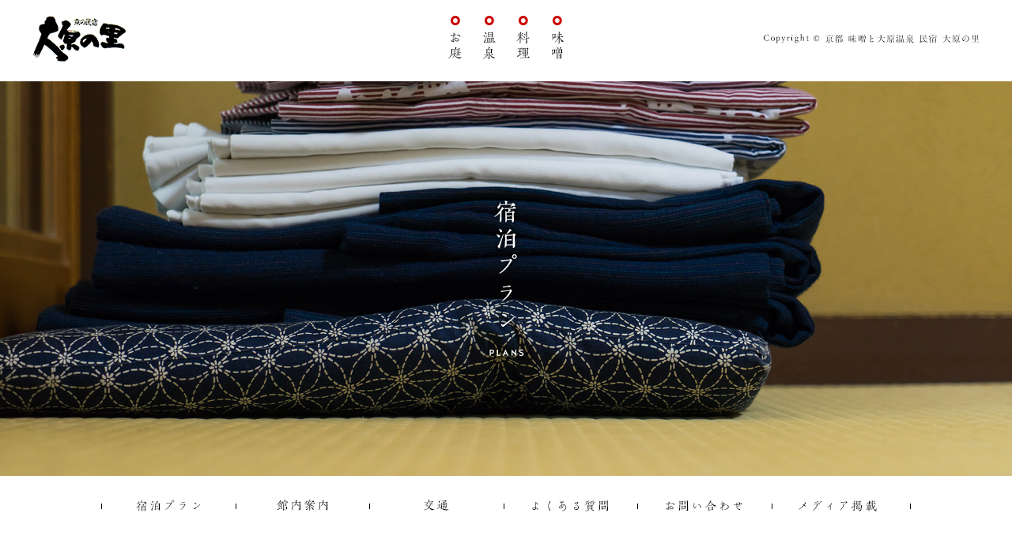

--- FILE ---
content_type: text/html; charset=UTF-8
request_url: http://www.oohara-no-sato.co.jp/plan/
body_size: 3489
content:
<!DOCTYPE html>
<html lang="ja"><head prefix="og: http://ogp.me/ns# fb: http://ogp.me/ns/fb# article: http://ogp.me/ns/article#">
	<meta charset="utf-8">
	<meta http-equiv="X-UA-Compatible" content="IE=Edge,chrome=1">
	<title>京都大原の民宿〜100年続く希少味噌〜大原温泉 大原の里 - 『宿泊プラン』</title>
	<meta name="description" content="大原の公式サイト限定の特別プランや、お勧めプランを紹介。 予約代理店サイトには無い情報が見つかるかも？！">
	<meta name="keywords" content="宿泊,温泉,京都,民宿,味噌">
	<meta name="viewport" content="width=1124px">
	
	<!--facebook ogp-->
	<meta property="fb:app_id" content="1458827561082976">
	<meta property="og:title" content="京都　味噌と大原温泉　民宿　大原の里 - 『宿泊プラン』">
	<meta property="og:type" content="article">
	<meta property="og:url" content="http://oohara-no-sato.co.jp/plan/">
	<meta property="og:description" content="大原の公式サイト限定の特別プランや、お勧めプランを紹介。 予約代理店サイトには無い情報が見つかるかも？！">
	<meta property="og:image" content="http://oohara-no-sato.co.jp/common/images/ogp.jpg">
	
	<!--css-->
	<link rel="stylesheet" href="../common/css/reset.css">
	<link rel="stylesheet" href="../common/css/style.css">
	<link rel="stylesheet" href="../common/css/jquery.bxslider.css">
	<link rel="stylesheet" href="../common/fancybox/jquery.fancybox.css">
	
	<!--icon-->
	<link rel="icon" href="../common/images/favicon.ico">
	<link rel="apple-touch-icon-precomposed" href="../common/images/apple-touch-icon.png" />
	
	<!--[if lt IE 9]>
			<script src="../common/js/html5shiv.js"></script>
			<script src="../common/js/ie9.js"></script>
	<![endif]-->
	
	<script src="http://ajax.googleapis.com/ajax/libs/jquery/1.10.0/jquery.min.js"></script>
	<script src="http://code.jquery.com/jquery-migrate-1.1.0.js"></script>
    <script src="../common/js/jquery.easing.1.3.js"></script>
    <script src="../common/js/jquery.bxslider.js"></script>
    <script src="../common/fancybox/jquery.fancybox.js"></script>
	<script src="../common/js/functions.js"></script>
	<script src="../common/js/top.js"></script>
</head>

<body id="plan">
	<header id="header" class="cf">
		<h1><a href="../"><img src="../common/images/logo.png" alt="大原の里"></a></h1>
		<nav id="gnav_a">
			<ul>
				<li><a href="../garden/"><img src="../common/images/gnav_a01.png" alt="お庭"></a></li>
				<li><a href="../onsen/"><img src="../common/images/gnav_a02.png" alt="温泉"></a></li>
				<li><a href="../cuisine/"><img src="../common/images/gnav_a03.png" alt="料理"></a></li>
				<li><a href="../miso/"><img src="../common/images/gnav_a04.png" alt="味噌"></a></li>
			</ul>
		</nav>
		<p id="copy"><small><img src="../common/images/txt_cp.png" alt="copyright"></small></p>
	</header>
	<section class="main_photo">
		<div class="main_title"><img src="../common/images/tit_plan00.png" height="206" alt="宿泊プラン"></div>
	</section>

	<nav class="gnav_b">
		<ul class="cf">
			<li><a href="../plan/"><img src="../common/images/gnav_b01.png" alt="宿泊プラン"></a></li>
			<li><a href="../facilities"><img src="../common/images/gnav_b02.png" alt="館内案内"></a></li>
			<li><a href="../access/"><img src="../common/images/gnav_b03.png" alt="交通"></a></li>
			<li><a href="../faq/"><img src="../common/images/gnav_b04.png" alt="よくある質問"></a></li>
			<li><a href="../contact/"><img src="../common/images/gnav_b05.png" alt="お問い合わせ"></a></li>
			<li><a href="../media/"><img src="../common/images/gnav_b06.png" alt="メディア掲載"></a></li>
		</ul>
	</nav>
	
	<article id="main">
		<!--section class="box02">
			<h2 class="pb50 txtC"><img src="../common/images/tit_plan01.png" alt="特別限定プラン"></h2>
			<div class="pb50 cf">
				<div id="limitedL">
					<div class="pb20"><img src="../common/images/pic_plan01.jpg" alt=""></div>
					<table>
						<tr>
							<td>お食事</td>
							<td>朝食・夕食付き</td>
						</tr>
						<tr>
							<td>チェックイン</td>
							<td>15:30〜20:00</td>
						</tr>
						<tr>
							<td>チェックアウト</td>
							<td>〜10:00</td>
						</tr>
					</table>
				</div>
				<div id="limitedR">
					<h3>希少な蔵出し味噌を使用<br>三年の歳月が生み出す熟成された旨みを堪能!</h3>
					<p class="pb20 txtS01">【その理由は…】<br>
					3年間じっくり熟成させた「3年もののお味噌」だけを使うためです。<br>
					姉妹店『味噌庵』で、3年間じっくりたっぷり熟成させたお味噌。<br>
					無添加にこだわり、大豆・麹・塩だけで作った3年ものは、<br>
					長期間かけてしっとりと熟成し、若いお味噌とは一味ちがう落ち着いた旨みを醸し出します。</p>
					<p class="pb20 txtS01">【3年物の味噌鍋は、他とどう違うの?】<br>
					当宿の味噌鍋は、煮込んでも塩辛くならないのも大きな特徴。<br>
					3年物の熟成したお味噌だとその特徴が一番わかりやすく、<br>
					コクが出て、プリプリの地鶏に染みこんだ時が最高に美味です。</p>
					<p class="txtS01">■プラン特典<br>
					姉妹館「味噌庵」の人気商品を2つ両方ともご夕食時にサービス!<br>
					・塩生山椒…大原産の実山椒を使った、ピリっと大人な薬味。<br>
					・白みそアイス…味噌を使った塩キャラメル風のコクの豊かなデザート。</p>
				</div>
			</div>
			<div class="txtC"><a href="https://www.jhpds.net/ooharasato/uw/uwp3100/uww3101.do?yadNo=307947&planCd=02476768" target="_blank"><img src="../common/images/btn_plan01.png" alt="ご予約"></a></div>
		</section-->
		<section class="box05" style="padding-top:100px;">
			<!--h2 class="pb50 txtC"><img src="../common/images/tit_plan02.png" alt="通常プラン"></h2-->
			<ul class="list01 pb50 cf">
				<li>
					<div class="thumb"><a href="https://www.jhpds.net/ooharasato/uw/uwp3200/uww3201init.do?screenId=HRW3601&taxType=0&otherPlanInRoomListCount=20&roomCount=1&dateUndecided=1&adultNum=2&yadNo=307947&planCd=L1883628&roomTypeCd=0079501&roomCrack=200000" target="_blank"><img src="../common/images/pic_plan_misonabe.jpg" alt=""></a></div>
					<h3><a href="https://www.jhpds.net/ooharasato/uw/uwp3200/uww3201init.do?screenId=HRW3601&taxType=0&otherPlanInRoomListCount=20&roomCount=1&dateUndecided=1&adultNum=2&yadNo=307947&planCd=L1883628&roomTypeCd=0079501&roomCrack=200000" target="_blank">【元祖味噌鍋】3種の味噌をブレンド。味噌屋が作る本当に旨い味噌鍋！</a></h3>
					<p>厳選された原材料（大豆、米麹、塩のみ）を使い、職人がじっくりと【　味噌と会話　】しながら、昔ながらの製法で手間暇をかけて仕込むこだわりの味噌。
					</p>
				</li>
				<li>
					<div class="thumb"><a href="https://www.jhpds.net/ooharasato/uw/uwp3200/uww3201init.do?screenId=HRW3601&otherPlanInRoomListCount=20&taxType=0&roomCount=1&dateUndecided=1&adultNum=2&yadNo=307947&planCd=L2284695&roomTypeCd=0079501&roomCrack=200000" target="_blank"><img src="../common/images/pic_plan_kiji.jpg" alt=""></a></div>
					<h3><a href="https://www.jhpds.net/ooharasato/uw/uwp3200/uww3201init.do?screenId=HRW3601&otherPlanInRoomListCount=20&taxType=0&roomCount=1&dateUndecided=1&adultNum=2&yadNo=307947&planCd=L2284695&roomTypeCd=0079501&roomCrack=200000" target="_blank">【きじ肉味噌鍋】旨味とコクの凝縮！味噌屋のジビエ味噌鍋</a></h3>
					<p>知る人ぞ知る「キジ肉」はクセがなく、上品な味わい。濃厚であっさりしているのに旨味があり、栄養価までも高いという文句なしのスーパーフード！</p>
				</li>
				<li>
					<div class="thumb"><a href="https://www.jhpds.net/ooharasato/uw/uwp3200/uww3201init.do?screenId=HRW3601&otherPlanInRoomListCount=19&taxType=0&yadNo=307947&adultNum=2&roomCount=1&planCd=L2100222&roomTypeCd=0079501&roomCrack=200000&dateUndecided=1" target="_blank"><img src="../common/images/pic_plan_ayusyabu.jpg" alt=""></a></div>
					<h3><a href="https://www.jhpds.net/ooharasato/uw/uwp3200/uww3201init.do?screenId=HRW3601&otherPlanInRoomListCount=19&taxType=0&yadNo=307947&adultNum=2&roomCount=1&planCd=L2100222&roomTypeCd=0079501&roomCrack=200000&dateUndecided=1" target="_blank">【鮎しゃぶプラン】お1人様あゆ3匹ずつ！鮎しゃぶ2匹+鮎塩焼1匹+賀茂ナス田楽！＜白味噌アイス付＞</a></h3>
					<p>新鮮で身のしまったおいしいアユだからできる『鮎のしゃぶしゃぶプラン』をお楽しみください！</p>
				</li>
			</ul>
			<div class="txtC"><a href="http://www.jhpds.net/ooharasato/uw/uwp3100/uww3101.do?yadNo=307947" target="_blank"><img src="../common/images/btn_plan02.png" alt="プラン一覧へ"></a></div>
		</section>
	</article>
	
	<footer>
		<div id="reserve"><a href="http://www.jhpds.net/ooharasato/uw/uwp3100/uww3101.do?yadNo=307947" target="_blank"><img src="../common/images/btn_footer_reserve.png" alt="予約"></a></div>
		
		<nav class="gnav_b">
			<ul class="cf">
				<li><a href="../plan/"><img src="../common/images/gnav_b01.png" alt="宿泊プラン"></a></li>
				<li><a href="../facilities"><img src="../common/images/gnav_b02.png" alt="館内案内"></a></li>
				<li><a href="../access/"><img src="../common/images/gnav_b03.png" alt="交通"></a></li>
				<li><a href="../faq/"><img src="../common/images/gnav_b04.png" alt="よくある質問"></a></li>
				<li><a href="../contact/"><img src="../common/images/gnav_b05.png" alt="お問い合わせ"></a></li>
				<li><a href="../media/"><img src="../common/images/gnav_b06.png" alt="メディア掲載"></a></li>
			</ul>
		</nav>
		
		<div id="f_access">
			<div class="f_logo"><img src="../common/images/logo.png" alt="大原の里"></div>
			<p class="pb20">京都大原の民宿〜100年続く希少味噌〜大原温泉 大原の里<br>
			〒601-1248 京都府京都市左京区大原草生町41<br>
			TEL 075-744-2917<br>
			FAX 075-744-3245</p>
			<p id="sns"><a href="https://www.facebook.com/OoharaNoSato/" target="_blank"><img src="../common/images/ico_fb.png" alt="facebook" width="32"></a> <a href="https://www.instagram.com/ooharanosato/" target="_blank"><img src="../common/images/ico_insta.png" alt="instagram" width="32"></a></p>
			<p><a href="/english/lp">ENGLISH</a> / <a href="/chi">中文</a></p>
		</div>
		
		<p class="recruit"><a href="https://www.indeedjobs.com/株式会社大原の里/_hl/ja" target="_blank">従業員募集</a></p>

	</footer>
</body>
</html>

--- FILE ---
content_type: text/css
request_url: http://www.oohara-no-sato.co.jp/common/css/style.css
body_size: 4334
content:
@charset "utf-8";

/*--------------------------------------------------------------------------------
 clearfix
--------------------------------------------------------------------------------*/

.cf:after {
	content: "."; 
	display: block; 
	height: 0; 
	clear: both; 
	visibility: hidden;
	overflow: hidden;
}

.cf{
	zoom: 1;
}



/*--------------------------------------------------------------------------------
 anchor
--------------------------------------------------------------------------------*/

a{
	color: #cc0000;
	text-decoration: none;
}

a:hover{
	color: #cc0000;
	text-decoration: underline;
}

a:focus{
	outline: none;
}



/*--------------------------------------------------------------------------------
 align
--------------------------------------------------------------------------------*/

.txtC{ text-align: center; }



/*--------------------------------------------------------------------------------
 font
--------------------------------------------------------------------------------*/

.txtS01{
	font-size: 12px;
	font-size: 1.2rem;
}

.red{
	color: #cc0000;
}	



/*--------------------------------------------------------------------------------
 spaces
--------------------------------------------------------------------------------*/

.pb20{ padding-bottom: 20px; }
.pb30{ padding-bottom: 30px; }
.pb40{ padding-bottom: 40px; }
.pb50{ padding-bottom: 50px; }
.pb110{ padding-bottom: 110px; }



/*--------------------------------------------------------------------------------
 icons
--------------------------------------------------------------------------------*/

.pdf{
	background: url(../images/ico_pdf.png) no-repeat;
	padding: 3px  0 3px 30px;
}



/*--------------------------------------------------------------------------------
 top & common
--------------------------------------------------------------------------------*/

html{
	font: 62.5% "ヒラギノ明朝 Pro W3", "Hiragino Mincho Pro", "ＭＳ P明朝", "MS PMincho", sans-serif;
}

*{
	-webkit-text-size-adjust: 100%;
}

body{
	font-size: 12px;
	font-size: 1.2rem;
	line-height: 2;
	letter-spacing: 2px;
}

#header{
	position: absolute;
	top: 0;
	z-index: 100;
	width: 100%;
	padding: 20px 40px;
	background: #fff;
	box-sizing: border-box;
}

#header h1{
	position: absolute;
	left: 40px;
}

#gnav_a{
	text-align: center;
}

#gnav_a li{
	display: inline-block;
	padding: 0 10px;
}

#copy{
	position: absolute;
	top: 40px;
	right: 40px;
}

.fb-like{
	position: absolute !important;
	top: 40px !important;
	left: 190px !important;	
}

#slider{
	position: relative;
}

#slider ul li:nth-child(1){
	background: url(../images/slider_winter.jpg) no-repeat center;
	background-size: cover;
	background-attachment: fixed;
}

/*
#slider ul li:nth-child(2){
	background: url(../images/slider07.jpg) no-repeat center;
	background-size: cover;
	background-attachment: fixed;
}
*/

#slider ul li:nth-child(2){
	background: url(../images/slider01.jpg) no-repeat center;
	background-size: cover;
	background-attachment: fixed;
}

#slider ul li:nth-child(3){
	background: url(../images/slider02.jpg) no-repeat center;
	background-size: cover;
	background-attachment: fixed;
}

#slider ul li:nth-child(4){
	background: url(../images/slider03.jpg) no-repeat center;
	background-size: cover;
	background-attachment: fixed;
}

#slider ul li:nth-child(5){
	background: url(../images/slider04.jpg) no-repeat center;
	background-size: cover;
	background-attachment: fixed;
}

#slider ul li:nth-child(6){
	background: url(../images/slider05.jpg) no-repeat center;
	background-size: cover;
	background-attachment: fixed;
}

#slider ul li:nth-child(7){
	background: url(../images/slider06.jpg) no-repeat center;
	background-size: cover;
	background-attachment: fixed;
}

#slider ul li#newyear01{
	background: url(../images/slider_newyear01.jpg) no-repeat center !important;
	background-size: cover;
	background-attachment: fixed;
}

#slider ul li#newyear02{
	background: url(../images/slider_newyear02.jpg) no-repeat center !important;
	background-size: cover;
	background-attachment: fixed;
}

.main_photo{
	position: relative;
	height: 500px;
}

.main_title{
	position: absolute;
	top: 50%;
	width: 100%;
	text-align: center;
	line-height: 0;
}

#main_copy{
	position: absolute;
	top: 50%;
	z-index: 99;
	width: 100%;
	margin-top: -192px;
	text-align: center;
	-webkit-animation: copyfadein 1s;
	-moz-animation: copyfadein 1s;
	animation: copyfadein 1s;
}

.bnr{
	position: absolute;
	right: 50px;
	bottom: 50px;
	z-index: 100;
	line-height: 0;
}

.bnr a{
	display: block;
	margin-top: 10px;
}

.bnr .info {
	width: 198px;
	margin: 60px auto 0;
	text-align: center;
	line-height: 1.8;
}

.bnr .info p{
	background: #fff;
}

.bnr .info p:hover{
	opacity: 0.8;
}

.bnr .info p a{
	display: block;
	padding: 10px 0;
	color: #000;
}

.bnr .info p a span{
	display: inline-block;
	padding-left: 20px;
	background: url(../images/ico_arrow03.png) left center no-repeat;
}


.gnav_b{
	padding-top: 10px;
	line-height: 1;
}

.gnav_b ul{
	width: 1024px;
	margin: 0 auto;
	background: url(../images/separate01.png) right no-repeat;
}

.gnav_b ul li{
	float: left;
	width: 16.555%;
	text-align: center;
	background: url(../images/separate01.png) left no-repeat;
}

.gnav_b ul li a{
	display: block;
	padding: 20px 0 18px 0;
}

#main{
	
}

.box01{
	width: 1024px;
	margin: 0 auto;
	padding: 100px 0;
	border-bottom: 1px solid #000;
}

.box02{
	width: 1024px;
	margin: 0 auto;
	padding: 100px 0;
}

.box03{
	width: 1024px;
	margin: 0 auto;
}

.box04{
	width: 820px;
	margin: 0 auto;
	padding: 100px 0;
}

.box05{
	width: 1024px;
	margin: 0 auto;
	padding: 0 0 100px 0;
}

.box06{
	width: 820px;
	margin: 0 auto;
	padding: 0 0 100px 0;
}

.title01{
	padding-bottom: 40px;
	text-align: center;
}

.separate{
	line-height: 0;
	font-size: 15px;
	font-size: 1.5rem;
	padding-bottom: 30px;
}

#large_bnr {
	text-align: center;
	padding-top: 60px;
}

#concept{
	padding-top: 60px !important;
}

#concept h2{
	float: right;
	padding: 0 120px 0 50px;
}

.concept_text{
	float: right;
	padding-left: 60px;
}

.concept_btn{
	float: right;
}

#recommend a{
	color: #000;
}

#recommend ul{
	list-style: none;
}

#recommend ul li{
	float: left;
	width: 308px;
	padding-right: 50px;
}

#recommend ul li:last-child{
	padding-right: 0;
}

#recommend ul li h3{
	padding: 30px 0;
	font-size: 16px;
	font-size: 1.6rem;
	font-weight: normal;
}

#info h2{
	float: left;
	padding: 120px 170px;
}

#info dl{
	float: left;
	font-size: 13px;
	font-size: 1.3rem;
}

#info dt{
	float: left;
	clear: left;
	padding: 15px 60px 0 0;
}

#info dd{
	float: left;
	padding: 15px 0;
	width: 400px;
}

#info dd a{
	color: #000;
}


#pick ul{
	list-style: none;
}

#pick ul li{
	position: relative;
	float: left;
	width: 25%;
	text-align: center;
}

#pick ul li h3{
	position: absolute;
	width: 100%;
}

#pick ul li h3 a{
	display: block;
}

#pick ul li h3 a img{
	position: relative;
	top: 50%;
	margin-top: -63px;
}

#pick ul li:nth-child(1){
	background: url(../images/pic_top_pick01.jpg) no-repeat;
	background-size: cover;
}

#pick ul li:nth-child(2){
	background: url(../images/pic_top_pick02.jpg) no-repeat;
	background-size: cover;
}

#pick ul li:nth-child(3){
	background: url(../images/pic_top_pick03.jpg) no-repeat;
	background-size: cover;
}

#pick ul li:nth-child(4){
	background: url(../images/pic_top_pick04.jpg) no-repeat;
	background-size: cover;
}

#related ul{
	list-style: none;
}

#related ul li:first-child{
	padding-bottom: 50px;
}

#related ul li h3{
	padding-bottom: 30px;
	font-size: 18px;
	font-size: 1.8rem;
	font-weight: normal;
	line-height: 1;
}

#related ul li .thumb{
	float: left;
	width: 308px;
	padding-right: 50px;
}

#related ul li .detail{
	float: left;
	width: 666px;
}

#camera h2{
	float: left;
	padding: 150px 0 0 100px;
}

#camera #camera_box{
	float: right;
	font-size: 11px;
	font-size: 1.1rem;
}

#camera #camera_box div{
	width: 510px;
	height: 340px;
	margin-bottom: 20px;
}

#reserve{
	height: 400px;
	padding: 135px 0;
	text-align: center;
	background: url(../images/bg_footer.jpg) center no-repeat;
	background-size: cover;
	box-sizing: border-box;
}

#f_access{
	padding: 60px 0 80px 0;
	text-align: center;
}

.f_logo{
	padding-bottom: 20px;
}

#sns a{
	display: inline-block;
	padding: 0 5px;
	margin-bottom: 10px;
}

footer{
	position: relative;
}

.recruit{
	position: absolute;
	right: 40px;
	bottom: 40px;
	display: inline-block;
	font-size: 13px;
}



/*--------------------------------------------------------------------------------
 garden
--------------------------------------------------------------------------------*/

#garden #main{
	font-size: 14px;
	font-size: 1.4rem;
	line-height: 2.1;
	text-align: justify;
}

#garden .main_photo{
	background: url(../images/pic_garden_main.jpg) center no-repeat;
	background-size: cover;
	background-attachment: fixed;
	box-sizing: border-box;
}



/*--------------------------------------------------------------------------------
 onsen
--------------------------------------------------------------------------------*/

#onsen #main{
	font-size: 14px;
	font-size: 1.4rem;
	line-height: 2.1;
	text-align: justify;
}

#onsen .main_photo{
	background: url(../images/pic_onsen_main.jpg) center no-repeat;
	background-size: cover;
	background-attachment: fixed;
	box-sizing: border-box;
}

#onsen .list01{
	list-style: none;
	margin-bottom: -8px;
}

#onsen .list01 li{
	width: 180px;
	margin-bottom: 8px;
	float: left;
	font-size: 16px;
	font-size: 1.6rem;
	text-indent: -6px;
	white-space: nowrap;
}

#onsen .list01 li:nth-child(5n){
	width: 100px;
}

#onsen .list02{
	list-style: none;
}

#onsen .list02 li{
	width: 308px;
	margin-right: 50px;
	float: left;
}

#onsen .list02 li:last-child{
	margin-right: 0;
}

#onsen table{
	width: 820px;
	padding-bottom: 50px;
	margin-top: -10px;
	border-collapse: separate;
}

#onsen table td{
	border-bottom: 1px solid #000;
	padding: 10px 0;
}

#onsen table td:nth-child(1){
	width: 235px;
}

#onsen table td:nth-child(2){
	width: 170px;
}

#onsen table td:nth-child(3){
	width: 415px;
}



/*--------------------------------------------------------------------------------
 cuisine
--------------------------------------------------------------------------------*/

#cuisine #main{
	font-size: 14px;
	font-size: 1.4rem;
	line-height: 2.1;
	text-align: justify;
}

#cuisine .main_photo{
	background: url(../images/pic_cuisine_main.jpg) center no-repeat;
	background-size: cover;
	background-attachment: fixed;
	box-sizing: border-box;
}

#cuisine .list01{
	list-style: none;
	margin-bottom: -100px;
}

#cuisine .list01 li{
	width: 308px;
	margin: 0 50px 100px 0;
	float: left;
	font-size: 12px;
	font-size: 1.2rem;
}

#cuisine .list01 li:nth-child(3n){
	margin: 0 0 100px 0;
}

#cuisine .list01 li h2{
	font-size: 16px;
	font-size: 1.6rem;
	font-weight: normal;
	line-height: 2.2;
	padding: 15px 0 25px;
}

#cuisine .list01 li p{
	background: url(../images/bg_bar.png) no-repeat;
	padding-top: 30px;
	text-align: left;
}

#cuisine #singleL{
	width: 214px;
	float: left;
	padding-right: 50px;
}

#cuisine #singleL h2{
	padding-bottom: 25px;
}

#cuisine #singleL .list02{
	background: url(../images/bg_bar.png) no-repeat;
	padding-top: 30px;
	list-style: none;
}

#cuisine #singleL .list02 li a{
	width: 214px;
	font-size: 12px;
	font-size: 1.2rem;
	color: #000;
}

#cuisine #singleR{
	width: 760px;
	float: right;
}

#cuisine #singleR h2{
	background: url(../images/ico_arrow03.png)  left center no-repeat;
	line-height: 1.2;
	font-size: 20px;
	font-size: 2rem;
	font-weight: normal;
	padding-left: 25px;
	margin: -5px 0 50px ;
}

#cuisine #singleR .catch{
	line-height: 2.2;
	font-size: 16px;
	font-size: 1.6rem;
	padding-bottom: 50px;
}

#cuisine #singleR p{
	font-size: 13px;
	font-size: 1.3rem;
}

#cuisine #singleR #price{
	border: 1px solid #000;
	padding: 20px 0;
}

#cuisine #singleR #price h3{
	width: 200px;
	display: table-cell;
	text-align: center;
	vertical-align: middle;
}

#cuisine #singleR #price dl{
	border-left: 1px solid #000;
	width: 477px;
	display: table-cell;
	vertical-align: middle;
	padding: 10px 40px;
	font-size: 12px;
	font-size: 1.2rem;
}

#cuisine #singleR #price dl dt,
#cuisine #singleR #price dl dd{
	width: 50%;
	float: left;
}


/*--------------------------------------------------------------------------------
 miso
--------------------------------------------------------------------------------*/

#miso #main{
	font-size: 14px;
	font-size: 1.4rem;
	line-height: 2.1;
	text-align: justify;
}

#miso .main_photo{
	background: url(../images/pic_miso_main.jpg) center no-repeat;
	background-size: cover;
	background-attachment: fixed;
	box-sizing: border-box;
}

#miso .list01{
	list-style: none;
	margin-bottom: -40px;
}

#miso .list01 li{
	width: 497px;
	margin: 0 30px 40px 0;
	float: left;
	font-size: 11px;
	font-size: 1.1rem;
}

#miso .list01 li:nth-child(2n){
	margin: 0 0 40px 0;
}

#miso .list01 li div:first-child{
	float: left;
}

#miso .list01 li div:last-child{
	float: right;
	width: 327px;
}

#miso .list01 li div:last-child h3{
	font-size: 15px;
	font-size: 1.5rem;
	font-weight: normal;
	line-height: 1.2;
	padding-bottom: 10px;
}

#miso .list02{
	list-style: none;
}

#miso .list02 li{
	width: 308px;
	margin-right: 50px;
	float: left;
	font-size: 12px;
	font-size: 1.2rem;
}

#miso .list02 li:last-child{
	margin-right: 0;
}

#miso .list02 li h3{
	font-size: 18px;
	font-size: 1.8rem;
	font-weight: normal;
	line-height: 2;
	padding: 15px 0 25px;
}

#miso .list02 li p{
	background: url(../images/bg_bar.png) no-repeat;
	padding-top: 30px;
	text-align: left;
}



/*--------------------------------------------------------------------------------
 plan
--------------------------------------------------------------------------------*/

#plan #main{
	font-size: 14px;
	font-size: 1.4rem;
	line-height: 2.1;
	text-align: justify;
}

#plan .main_photo{
	background: url(../images/pic_plan_main.jpg) center no-repeat;
	background-size: cover;
	background-attachment: fixed;
	box-sizing: border-box;
}

#plan #limitedL{
	width: 308px;
	float: left;
	padding-right: 50px;
}

#plan #limitedL table{
	width: 308px;
	padding-bottom: 50px;
	margin-top: -10px;
	font-size: 12px;
	font-size: 1.2rem;
	border-collapse: separate;
}

#plan #limitedL table td{
	border-bottom: 1px solid #000;
	padding: 10px 0;
}

#plan #limitedL table td:nth-child(1){
	width: 153px;
}

#plan #limitedL table td:nth-child(2){
	width: 155px;
}

#plan #limitedR{
	width: 666px;
	float: right;
}

#plan #limitedR h3{
	font-size: 18px;
	font-size: 1.8rem;
	font-weight: normal;
	line-height: 2.2;
	padding: 0 0 25px;
	margin: -10px 0 25px 0;
	background: url(../images/bg_bar.png) left bottom no-repeat;
}

#plan .list01{
	list-style: none;
}

#plan .list01 a{
	color: #000;
}

#plan .list01 li{
	width: 308px;
	margin-right: 50px;
	float: left;
	font-size: 12px;
	font-size: 1.2rem;
}

#plan .list01 li:last-child{
	margin-right: 0;
}

#plan .list01 li h3{
	font-size: 16px;
	font-size: 1.6rem;
	font-weight: normal;
	line-height: 2.2;
	padding: 15px 0 25px;
}

#plan .list01 li p{
	background: url(../images/bg_bar.png) no-repeat;
	padding-top: 30px;
	text-align: left;
}



/*--------------------------------------------------------------------------------
 facilities
--------------------------------------------------------------------------------*/

#facilities #main{
	font-size: 14px;
	font-size: 1.4rem;
	line-height: 2.1;
	text-align: justify;
}

#facilities .main_photo{
	background: url(../images/pic_facilities_main.jpg) center no-repeat;
	background-size: cover;
	background-attachment: fixed;
	box-sizing: border-box;
}

#facilities #overviewL{
	width: 308px;
	float: left;
	padding-right: 50px;
}

#facilities #overviewR{
	width: 666px;
	float: right;
	margin-top: -5px;
	font-size: 13px;
	font-size: 1.3rem;
}

#facilities #overviewR table{
	width: 666px;
	margin-top: -10px;
	border-collapse: separate;
	border-top: 1px solid #000;
}

#facilities #overviewR table td{
	border-bottom: 1px solid #000;
	padding: 10px 0;
}

#facilities #overviewR table td:nth-child(1){
	width: 150px;
}

#facilities #overviewR table td:nth-child(2){
	width: 516px;
}

#facilities .list01{
	list-style: none;
}

#facilities .list01 li{
	width: 308px;
	margin-right: 50px;
	float: left;
	font-size: 12px;
	font-size: 1.2rem;
}

#facilities .list01 li:last-child{
	margin-right: 0;
}

#facilities .list01 li h3{
	font-size: 16px;
	font-size: 1.6rem;
	font-weight: normal;
	line-height: 2.2;
	padding: 15px 0 25px;
}

#facilities .list01 li p{
	background: url(../images/bg_bar.png) no-repeat;
	padding-top: 30px;
	text-align: left;
}

#precious a{
	color: #000;
}


/*--------------------------------------------------------------------------------
 access
--------------------------------------------------------------------------------*/

#access #main{
	font-size: 14px;
	font-size: 1.4rem;
	line-height: 2.1;
	text-align: justify;
}

#access .main_photo{
	background: url(../images/pic_access_main.jpg) center no-repeat;
	background-size: cover;
	background-attachment: fixed;
	box-sizing: border-box;
}

#access .pickup{
	background: url(../images/bg_bar.png) left bottom no-repeat;
	padding-bottom: 50px;
	margin-bottom: 50px;
}

#access .list01{
	list-style: none;
}

#access .list01 li{
	width: 250px;
	margin-right: 35px;
	float: left;
}

#access .list01 li:last-child{
	margin-right: 0;
}

#access .route{
	border-bottom: 1px solid #000;
	padding-bottom: 10px;
	margin-bottom: 50px;
}

#access #routeL{
	width: 410px;
	float: left;
	padding-right: 50px;
}

#access #routeR{
	width: 360px;
	float: right;
	margin-top: -5px;
	font-size: 13px;
	font-size: 1.3rem;
}

#access #routeR p{
	font-size: 13px;
	font-size: 1.3rem;
	text-align: center;
	background: url(../images/ico_arrow01.png) center bottom no-repeat;
	padding-bottom: 30px;
	margin-bottom: 15px;
}

#access #routeR p:last-child{
	background: none;
	padding-bottom: 0;
	margin-bottom: 0;
}



/*--------------------------------------------------------------------------------
 media
--------------------------------------------------------------------------------*/

#media #main{
	font-size: 14px;
	font-size: 1.4rem;
	line-height: 2.1;
	text-align: justify;
}

#media .main_photo{
	background: url(../images/pic_media_main.jpg) center no-repeat;
	background-size: cover;
	background-attachment: fixed;
	box-sizing: border-box;
}

#media .list01{
	list-style: none;
	margin: 0 auto -100px auto;
}

#media .list01 li{
	width: 218px;
	margin: 0 50px 100px 0;
	float: left;
	font-size: 11px;
	font-size: 1.1rem;
}

#media .list01 li:nth-child(4n){
	margin: 0 0 100px 0;
}



/*--------------------------------------------------------------------------------
 cuisine
--------------------------------------------------------------------------------*/

#topics #main{
	font-size: 14px;
	font-size: 1.4rem;
	line-height: 2.1;
	text-align: justify;
}

#topics .main_photo{
	background: url(../images/pic_topics_main.jpg) center no-repeat;
	background-size: cover;
	background-attachment: fixed;
	box-sizing: border-box;
}

#topics #singleL{
	width: 214px;
	float: left;
	padding-right: 50px;
}

#topics #singleL h2{
	padding-bottom: 25px;
}

.widget-container{
	list-style: none;
}

#topics #singleL .list01,
#topics #singleL .wpp-list{
	background: url(../images/bg_bar.png) no-repeat;
	padding-top: 30px;
	margin-bottom: 60px;
	list-style: none;
	font-size: 12px;
	font-size: 1.2rem;
}

#topics #singleL .list01 li a,
#topics #singleL .wpp-list li a{
	width: 214px;
	color: #000;
}

#topics #singleR{
	width: 760px;
	float: right;
}

#topics #singleR h2{
	background: url(../images/ico_arrow03.png)  left center no-repeat;
	line-height: 1.2;
	font-size: 20px;
	font-size: 2rem;
	font-weight: normal;
	padding-left: 25px;
	margin: -5px 0 50px ;
}

#topics #singleR h2 a{
	color: #000;
}

#topics #singleR .one_post{
	border-bottom: 1px solid #000;
	padding-bottom: 60px;
	margin-bottom: 60px;
	position: relative;
}

#topics #singleR .one_post .ymd{
	position: absolute;
	top: 0;
	right: 0;
	font-size: 12px;
	font-size: 1.2rem;
}

#topics #singleR .one_post img{
	max-width: 100%;
}

.social-buttons{
  list-style: none;
  margin: 0 0 -20px 0;
  padding: 0;
  overflow: hidden;
}

.social-buttons:after{
  overflow: hidden;
}

.social-buttons li{
  float: left;
  margin: 0 10px 0 0;
  padding: 0;
}

iframe.twitter-share-button{
  margin-bottom: 0;
}

div#___plusone_0{
}

.fb-like{
  line-height: 0.7;
}

#prev_next{
	text-align: center;
}

#prev_next a{
	color: #000;
}

#singleR p {
	margin-bottom: 20px;
	font-size: 14px !important;
}

/*--------------------------------------------------------------------------------
 faq
--------------------------------------------------------------------------------*/

#faq #main{
	font-size: 14px;
	font-size: 1.4rem;
	line-height: 2.1;
	text-align: justify;
}

#faq .main_photo{
	background: url(../images/pic_faq_main.jpg) center no-repeat;
	background-size: cover;
	background-attachment: fixed;
	box-sizing: border-box;
}

#faq #qa p{
	font-size: 12px;
	font-size: 1.2rem;
}

#faq #qa h2{
	border-top: 1px solid #000;
	margin-top: 40px;
	padding: 50px 0 20px 0;
}

#faq #qa h2:first-child{
	border-top: none;
	margin-top: 0;
	padding: 0 0 20px 0;
}

#faq #other_qa div:first-child{
	float: left;
	width: 385px;
}

#faq #other_qa div:last-child{
	float: right;
	width: 385px;
}

#faq #other_qa div h3{
	padding-bottom: 10px;
}

#faq #other_qa div ul{
	font-size: 12px;
	font-size: 1.2rem;
	list-style: none;
	padding-bottom: 30px;
}

#faq #other_qa div ul:last-child{
	padding-bottom: 0;
}



/*--------------------------------------------------------------------------------
 howto
--------------------------------------------------------------------------------*/

#howto #main{
	font-size: 14px;
	font-size: 1.4rem;
	line-height: 2.1;
	text-align: justify;
}

#howto .main_photo{
	background: url(../images/pic_howto_main.jpg) center no-repeat;
	background-size: cover;
	background-attachment: fixed;
	box-sizing: border-box;
}

#howto .intro p {
	padding-bottom: 15px;
}

#howto .txtL{
	float: left;
	width: 470px;
}

#howto .txtR{
	float: right;
	width: 470px;
}


#howto .picL{
	float: left;
	width: 300px;
}

#howto .picR{
	float: right;
	width: 300px;
}

.manga {
	max-width: 1100px;
	margin: 0 auto;
	padding: 0 8% 100px;
}

.manga img {
	max-width: 100%;
	height: auto;
}

.manga .left {
	float: left;
	width: 50%;
}

.manga .right {
	float: right;
	width: 50%;
}

/*--------------------------------------------------------------------------------
 contact
--------------------------------------------------------------------------------*/

#contact #main{
	font-size: 14px;
	font-size: 1.4rem;
	line-height: 2.1;
	text-align: justify;
}

#contact .main_photo{
	background: url(../images/pic_contact_main.jpg) center no-repeat;
	background-size: cover;
	background-attachment: fixed;
	box-sizing: border-box;
}

#contact .main_photo .bnr{
	position: absolute;
	right: 50px;
	bottom: 50px;
	z-index: 100;	
}

#contact table{
	border-bottom: 1px solid #000;
	width: 820px;
	margin: -30px 0 50px 0;
	font-size: 13px;
	font-size: 1.3rem;
}

#contact table tr{
	border-top: 1px solid #000;
}

#contact table tr:first-child{
	border-top: none;
}

#contact table tr td{
	padding: 30px 0;
	vertical-align: middle;
	position: relative;
}

#contact table tr td p{
	padding-bottom: 10px;
}

#contact table tr td input,
#contact table tr td textarea{
	font-family: "ヒラギノ明朝 Pro W3", "Hiragino Mincho Pro", "ＭＳ P明朝", "MS PMincho", sans-serif;
	-webkit-box-sizing: border-box;
		-moz-box-sizing: border-box;
			-o-box-sizing: border-box;
				-ms-box-sizing: border-box;
					box-sizing: border-box;
	font-size: 13px;
	font-size: 1.3rem;
	line-height: 2;
	letter-spacing: 2px;
}

#contact table tr td input.input_box{
	width: 100%;
	padding: 6px 10px;
	border: 1px solid #ccc;
}

#contact table tr td textarea{
	width: 100%;
	height: 210px;
	padding: 6px 10px;
	border: 1px solid #ccc;
}

#contact table tr td input.middle{
	width: 200px;
}

#contact table tr td input.short{
	width: 130px;
	text-align: right;
}

#contact table tr td select{
    -webkit-appearance: none;
	    -moz-appearance: none;
		    appearance: none;
    text-indent: .01px;
    text-overflow: "";
    padding: 6px 30px 6px 10px;
	border: 1px solid #ccc;
    background: url(../images/ico_arrow02.png)  right center no-repeat;
}

#contact table tr td input[type=checkbox]{
    display: inline-block;
}

#contact table tr td input[type=checkbox] + .wpcf7-list-item-label{
    position: relative;
    display: inline-block;
    cursor: pointer;
}
 
@media (min-width: 1px)
{
    #contact table tr td input[type=checkbox]{
        display: none;
        margin: 0;
    }
    
    #contact table tr td input[type=checkbox] + .wpcf7-list-item-label{
        padding: 0 0 0 18px;
    }
    
   #contact table tr td input[type=checkbox] + .wpcf7-list-item-label::before{
        content: "";
        position: absolute;
        top: 50%;
        left: 0;
        -moz-box-sizing: border-box;
	        box-sizing: border-box;
        display: block;
        width: 15px;
        height: 15px;
        margin-top: -8px;
        background: #FFF;
    }
    
    #contact table tr td input[type=checkbox] + .wpcf7-list-item-label::before{
        border: 1px solid #ccc;
    }
    
    #contact table tr td input[type=checkbox]:checked + .wpcf7-list-item-label::after{
        content: "";
        position: absolute;
        top: 50%;
        -moz-box-sizing: border-box;
	        box-sizing: border-box;
        display: block;
    }
    
    #contact table tr td input[type=checkbox]:checked + .wpcf7-list-item-label::after{
        left: 2px;
        width: 12px;
        height: 6px;
        margin-top: -5px;
        border-left: 3px solid #000;
        border-bottom: 3px solid #000;
        -webkit-transform: rotate(-45deg);
	        -ms-transform: rotate(-45deg);
		        transform: rotate(-45deg);
    }
}

#contact table tr td:first-child{
	width: 320px;
}

#contact #att p:first-child{
	float: left;
	width: 487px;
}

#contact #att p:last-child{
	float: right;
	width: 487px;
}

.screen-reader-response{
	color: #cc0000;
	margin-bottom: 50px;
	text-align: center;
	display: none;
}

.screen-reader-response ul{
	display: none;
}

.wpcf7-response-output{
	color: #cc0000;
	margin-top: 50px;
	text-align: center;
	font-weight: bold;
	font-size: 15px;
}

.wpcf7-not-valid-tip{
	font-size: 10px;
	position: absolute;
	bottom: -35px;
	left: 0;
	color: #cc0000;
}

.wpcf7-form-control-wrap{
	position: relative;
}

.wpcf7-mail-sent-ok {
	color: #00b900;
}


/*--------------------------------------------------------------------------------
 powerTip
--------------------------------------------------------------------------------*/

#powerTip {
	background-color: #fff;
	border: 3px solid #000;
	border-radius: 5px;
	display: none;
	padding: 15px 25px;
	width: 344px;
	word-break: break-all;
	position: absolute;
	z-index: 10000;
}

#powerTip:before {
	content: "";
	position: absolute;
}

a.tips{
	color: #000;
	cursor: default;
}

a.tips:hover{
	color: #cc0000;
	text-decoration: none;
}

/*--------------------------------------------------------------------------------
 animation
--------------------------------------------------------------------------------*/

@keyframes copyfadein {
  0% { top: 48%; opacity:0; }
  100% { top: 50%; opacity:1; }
}

@-webkit-keyframes copyfadein {
  0% { top: 48%; opacity:0; }
  100% { top: 50%; opacity:1; }
}

@-moz-keyframes copyfadein {
  0% { top: 48%; opacity:0; }
  100% { top: 50%; opacity:1; }
}

@keyframes hover {
  0% { opacity:1; }
  100% { opacity:0.7; }
}

@-webkit-keyframes hover {
  0% { opacity:1; }
  100% { opacity:0.7; }
}

@-moz-keyframes hover {
  0% { opacity:1; }
  100% { opacity:0.7; }
}

--- FILE ---
content_type: application/javascript
request_url: http://www.oohara-no-sato.co.jp/common/js/functions.js
body_size: 1096
content:
// smooth scroll
jQuery(function(){
   jQuery('a[href^=#]').click( function() {
      var href= jQuery(this).attr("href");
      var target = jQuery(href == "#" || href == "" ? 'html' : href);
      var position = target.offset().top;
      jQuery('html,body').stop(true).animate({scrollTop:position}, 1000, 'easeOutCubic');
      return false;
   });
});

// size
function setSize(){
	jQuery('#slider ul li').css({
		height: jQuery(window).innerHeight() - jQuery('#header').outerHeight()
	});
	jQuery('#pick ul li').css({
		height: jQuery('#pick ul li').innerWidth()
	});
	jQuery('#pick ul li h3 a').css({
		height: jQuery('#pick ul li h3 a').innerWidth()
	});
}

jQuery(function(){
	setSize();
});

jQuery(window).resize(function(){
	setSize();
});

//gnav
jQuery(function(){
	jQuery('#slider, .main_photo').css({
		marginTop:jQuery('#header').outerHeight()
	});
});

jQuery(function() {
	var header = jQuery('#header');
	var showFlag = false;
	var positionCurrent = 0;

	jQuery(window).scroll(function(){
		positionDiff = positionCurrent - jQuery(window).scrollTop();
		positionCurrent = jQuery(window).scrollTop();

		if(jQuery(this).scrollTop() > jQuery('#header').outerHeight()) {
		
			if(!showFlag){
				header.css({
					position:'fixed',
					top: -jQuery('#header').outerHeight() 
				});
			}
	
			if(positionDiff > 0 ){
				if(!showFlag){
					header.stop(true).animate({top:0}, 400, 'easeOutExpo');
					showFlag = true;
				}
			}else{
				header.animate({top:-jQuery('#header').outerHeight()}, 200, 'easeOutExpo', function(){
					showFlag = false;
				});		
			}
		
		}else if(header.scrollTop() >= jQuery(window).scrollTop()){
			header.css({
				position:'absolute',
				top: 0
			}).stop(true).css({
				top: 0
			},1);
		}
	});	
});

// title_position
jQuery(function(){
	jQuery('.main_title').css({
		marginTop: - jQuery('.main_title').height() / 2
	});
});

//hover
jQuery(function(){
	jQuery('a img, #pick ul li, #submit').not('#pick img').hover(function(){
		jQuery(this).stop(true).fadeTo(100,0.6);
	},function(){
		jQuery(this).fadeTo(100,1.0);
	});
});

// fancybox
jQuery(function(){
	jQuery('.fancybox').fancybox();
});

// user agent
jQuery(function(){	
	var ua = navigator.userAgent.toUpperCase();
	if(ua.indexOf('IPHONE') != -1 || ua.indexOf('IPAD') != -1 || ua.indexOf('ANDROID')){
		jQuery('#slider ul li, .main_photo').css({
			'background-attachment':'scroll'
		});
	}
});

// analytics
(function(i,s,o,g,r,a,m){i['GoogleAnalyticsObject']=r;i[r]=i[r]||function(){
(i[r].q=i[r].q||[]).push(arguments)},i[r].l=1*new Date();a=s.createElement(o),
m=s.getElementsByTagName(o)[0];a.async=1;a.src=g;m.parentNode.insertBefore(a,m)
})(window,document,'script','//www.google-analytics.com/analytics.js','ga');

ga('create', 'UA-20935148-1', 'auto');
ga('send', 'pageview');

--- FILE ---
content_type: application/javascript
request_url: http://www.oohara-no-sato.co.jp/common/js/top.js
body_size: 655
content:
// bxslider
jQuery(function(){
  jQuery('#slider ul').bxSlider({
	  mode: 'fade',
	  pause: 5000,
	  speed: 1500,
	  auto: true,
	  pager: false
  });
});

jQuery(function(){
	jQuery.ajax({
		url: 'http://www.oohara-no-sato.co.jp/news/feed',
		type: 'get',
		dataType: 'xml',
		timeout: 5000,
		success: function(xml, status) {
			if (status === 'success') {
				var row = 0;
				var data = [];
				var nodeName;
				jQuery(xml).find('item').each(function() {
					data[row] = {};
					jQuery(this).children().each(function() { // 子要素を取得
					    nodeName = jQuery(this)[0].nodeName; // 要素名
					    data[row][nodeName] = {}; // 初期化
					    attributes = jQuery(this)[0].attributes; // 属性を取得
					    for (var i in attributes) {
							data[row][nodeName][attributes[i].name] = attributes[i].value; // 属性名 = 値
					    }
						data[row][nodeName]['text'] = jQuery(this).text();
					});
					row++;
				});
				jQuery('#feed').wrapInner('<ul></ul>');
				for (i in data) {
				    jQuery('#feed').find('ul').append('<li><a href="' + data[i].link.text + '">' + data[i].title.text + '</a></li>');
				}
			}
		}  
	});	

/*
    jQuery('#feed').rssfeed('http://www.oohara-no-sato.co.jp/news/feed',{
        limit: 5,
        header: false,
        dateformat: 'date',
        content: false
    });
*/
});



--- FILE ---
content_type: text/plain
request_url: https://www.google-analytics.com/j/collect?v=1&_v=j102&a=194108370&t=pageview&_s=1&dl=http%3A%2F%2Fwww.oohara-no-sato.co.jp%2Fplan%2F&ul=en-us%40posix&dt=%E4%BA%AC%E9%83%BD%E5%A4%A7%E5%8E%9F%E3%81%AE%E6%B0%91%E5%AE%BF%E3%80%9C100%E5%B9%B4%E7%B6%9A%E3%81%8F%E5%B8%8C%E5%B0%91%E5%91%B3%E5%99%8C%E3%80%9C%E5%A4%A7%E5%8E%9F%E6%B8%A9%E6%B3%89%20%E5%A4%A7%E5%8E%9F%E3%81%AE%E9%87%8C%20-%20%E3%80%8E%E5%AE%BF%E6%B3%8A%E3%83%97%E3%83%A9%E3%83%B3%E3%80%8F&sr=1280x720&vp=1280x720&_u=IEBAAEABAAAAACAAI~&jid=1420059225&gjid=928548048&cid=414941815.1766070070&tid=UA-20935148-1&_gid=2078405195.1766070070&_r=1&_slc=1&z=739858062
body_size: -287
content:
2,cG-CJ9EKSWFV6